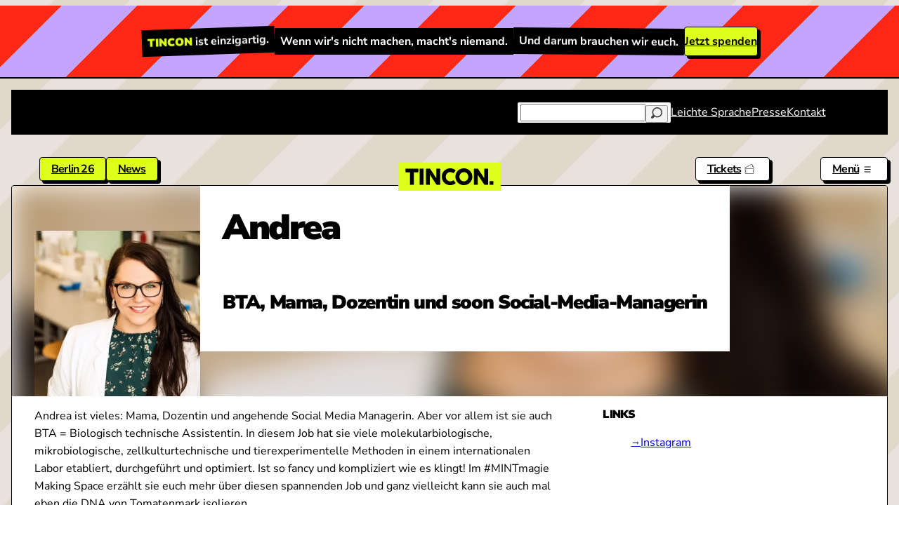

--- FILE ---
content_type: text/html; charset=UTF-8
request_url: https://tincon.org/speaker/andrea/
body_size: 13191
content:
<!DOCTYPE html>
<html lang="de-DE">
<head>
	<meta charset="UTF-8">
	<meta name="viewport" content="width=device-width, initial-scale=1.0">
	<link rel="icon" type="image/png" href="https://tincon.org/favicon-32x32.png">
	<link rel="preload" href="https://tincon.org/assets/fonts/nunitosans.woff2" as="font" type="font/woff2" crossorigin>
	<link rel="alternate" type="application/rss+xml" title="TINCON News" href="https://tincon.org/feed"/>

		<link rel="canonical" href="https://tincon.org/speaker/andrea">
		<title>Andrea | TINCON</title>

    <meta name="description" content="BTA, Mama, Dozentin und soon Social-Media-Managerin">

<meta content="TINCON" property="og:site_name">
<meta content="https://tincon.org/speaker/andrea" property="og:url">
<meta content="website" property="og:type">
<meta content="Andrea | TINCON" property="og:title">
<meta content="BTA, Mama, Dozentin und soon Social-Media-Managerin" property="og:description">
<meta content="https://tincon.org/media/pages/speaker/andrea/aa2b54be74-1701536653/andreameandmylablife.jpg-1200x630-crop.jpg" property="og:image">
<meta content="1200" property="og:image:width">
<meta content="630" property="og:image:height">
<script type="application/ld+json">{"@context":"https://schema.org","@graph":[{"@type":"WebSite","@id":"https://tincon.org/#website","url":"https://tincon.org","name":"TINCON","description":"Die TINCON ist die Konferenz für (digitale) Jugendkultur, die den Anliegen junger Menschen eine Bühne gibt"},{"@type":"Organization","@id":"https://tincon.org/#owner","name":"TINCON gGmbH","url":"https://tincon.org"}]}</script>

	<link href="https://tincon.org/assets/css/style.css?v=1763461268" rel="stylesheet">	
		<script src="https://tincon.org/assets/js/app.js?v=1702998302"></script>
		<script>
		var _paq = window._paq = window._paq || [];
		_paq.push(['trackPageView']);
		_paq.push(['enableLinkTracking']);
		(function() {
			var u="https://tincon.org/piwik/";
			_paq.push(['setTrackerUrl', u+'matomo.php']);
			_paq.push(['setSiteId', '1']);
			var d=document, g=d.createElement('script'), s=d.getElementsByTagName('script')[0];
			g.async=true; g.src=u+'matomo.js'; s.parentNode.insertBefore(g,s);
		})();
	</script>
	</head>
<body data-menu="closed" data-template="speaker" data-permalink="speaker-andrea">

	<div class="donate-top">
	<p><strong>TINCON</strong> ist einzigartig.</p>
	<p>Wenn wir's nicht machen, macht's niemand.</p>
	<p>Und darum brauchen wir euch.</p>
	<a class="button" href="https://tincon.org/spenden">Jetzt spenden</a>
</div>

<nav class="navigation-top">
	<div class="inner">
		<div class="notification">
					</div>
		<ul class="min-16 max-16">
						<li class="searchform">
				<form method="get" action="https://tincon.org/search">
					<input type="text" name="q" id="q" value="">
					<button type="submit"><svg class="svg-icon" width="24" height="24" aria-hidden="true" aria-label="Loupe Icon" role="img" focusable="false" fill="#000000" height="24" width="24" version="1.1" xmlns="http://www.w3.org/2000/svg" xmlns:xlink="http://www.w3.org/1999/xlink" viewBox="0 0 512 512" xml:space="preserve"><path d="M281.1,0c-127.318,0-230.9,103.582-230.9,230.9c0,45.12,13.019,87.25,35.483,122.853l-70.654,70.654 c-20.039,20.039-20.039,52.527,0,72.564c20.039,20.039,52.527,20.039,72.564,0l70.654-70.654 c35.605,22.464,77.735,35.483,122.853,35.483c127.318,0,230.9-103.582,230.9-230.9S408.42,0,281.1,0z M281.1,410.489 c-99.025,0-179.589-80.564-179.589-179.589S182.074,51.311,281.1,51.311S460.689,131.875,460.689,230.9 S380.127,410.489,281.1,410.489z"></path></svg></button>
				</form>
			</li>
						<li><a href="https://tincon.org/leichte-sprache">Leichte Sprache</a></li>
						<li><a href="https://tincon.org/presse">Presse</a></li>
						<li><a href="https://tincon.org/kontakt">Kontakt</a></li>
					</ul>
	</div>
</nav>

<section class="navigation-menu">
	<header></header>
	<nav>
		<ul>
									<li>
				<label for="containernavcol1" class="min-24 max-32">Veranstaltungen</label>
				<input type="checkbox" id="containernavcol1" />
				<ul>
															<li><a  href="https://tincon.org/event">Übersicht</a></li>
																				<li><a  href="https://tincon.org/event/berlin26">TINCON Berlin 2026</a></li>
																				<li><a  href="https://tincon.org/tickets">Kostenlose Tickets</a></li>
																				<li></li>
																				<li><a  href="https://tincon.org/zeitplan-app">Zeitplan App</a></li>
																				<li><a  href="https://tincon.org/fur-lehrerinnen">Infos für Lehrer*innen</a></li>
																				<li><a  href="https://tincon.org/event/archiv">Vergangene Veranstaltungen</a></li>
																				<li><a  href="https://tincon.org/speaker/hall-of-fame">Hall of Fame</a></li>
																				<li><a  href="https://tincon.org/speaker">Archiv der Sprecher*innen</a></li>
																				<li><a target="_blank" href="https://flickr.com/photos/tincon/">Fotos</a></li>
																				<li></li>
														</ul>
			</li>
												<li>
				<label for="containernavcol2" class="min-24 max-32">Productions</label>
				<input type="checkbox" id="containernavcol2" />
				<ul>
															<li><a  href="https://tincon.org/flokati-beach">Flokati Beach</a></li>
																				<li><a  href="https://tincon.org/what-politik">@what.politik</a></li>
																				<li><a  href="https://tincon.org/mediathek">Mediathek</a></li>
														</ul>
			</li>
												<li>
				<label for="containernavcol3" class="min-24 max-32">Mitmachen</label>
				<input type="checkbox" id="containernavcol3" />
				<ul>
															<li><a  href="https://tincon.org/mitmachen">Übersicht</a></li>
																				<li><a  href="https://tincon.org/mitmachen/tincon-tincall-speaker">TINCALL</a></li>
																				<li><a  href="https://tincon.org/mitmachen/programmumfrage">Programmumfrage</a></li>
																				<li><a  href="https://tincon.org/mitmachen/u21-team">U21-Team</a></li>
																				<li><a  href="https://tincon.org/mitmachen/jugendbeirat">Jugendbeirat</a></li>
																				<li><a  href="https://tincon.org/mitmachen/freiwilliges-jahr-beteiligung">Freiwilliges Jahr Beteiligung</a></li>
																				<li><a  href="https://tincon.org/spenden">Spenden</a></li>
														</ul>
			</li>
												<li>
				<label for="containernavcol4" class="min-24 max-32">Über uns</label>
				<input type="checkbox" id="containernavcol4" />
				<ul>
															<li><a  href="https://tincon.org/tincon-ggmbh">Was wir machen</a></li>
																				<li><a  href="https://tincon.org/tincon-ggmbh/team">Team</a></li>
																				<li><a  href="https://tincon.org/news">News</a></li>
																				<li><a  href="https://tincon.org/tincon-ggmbh/stellenausschreibung">Jobs / Praktika</a></li>
																				<li><a  href="https://tincon.org/partner">Unsere Partnerinnen und Partner</a></li>
																				<li><a  href="https://tincon.org/testimonials">Testimonials</a></li>
																				<li><a  href="https://tincon.org/tincon-ggmbh/code-of-conduct">Code of Conduct</a></li>
																				<li><a  href="https://tincon.org/tincon-ggmbh/transparenzbericht">Transparenzbericht</a></li>
																				<li><a target="_blank" href="https://2025.tincon.org">2025 in Zahlen</a></li>
														</ul>
			</li>
								</ul>
	</nav>
	<footer>
		<div>
			<ul>
								<li><a href="https://tincon.org/leichte-sprache">Leichte Sprache</a></li>
								<li><a href="https://tincon.org/presse">Presse</a></li>
								<li><a href="https://tincon.org/kontakt">Kontakt</a></li>
							</ul>
		</div>
		<div>
			<ul class="socialmedia">
				<li><a target="_blank" href="https://www.instagram.com/tincon" aria-label="Link zu Instagram"><svg class="svg-icon" width="24" height="24" aria-hidden="true" aria-label="Instagram Icon" role="img" focusable="false"  viewBox="0 0 24 24" version="1.1" xmlns="http://www.w3.org/2000/svg"><title>Instagram Logo</title><path d="M12,4.622c2.403,0,2.688,0.009,3.637,0.052c0.877,0.04,1.354,0.187,1.671,0.31c0.42,0.163,0.72,0.358,1.035,0.673 c0.315,0.315,0.51,0.615,0.673,1.035c0.123,0.317,0.27,0.794,0.31,1.671c0.043,0.949,0.052,1.234,0.052,3.637 s-0.009,2.688-0.052,3.637c-0.04,0.877-0.187,1.354-0.31,1.671c-0.163,0.42-0.358,0.72-0.673,1.035 c-0.315,0.315-0.615,0.51-1.035,0.673c-0.317,0.123-0.794,0.27-1.671,0.31c-0.949,0.043-1.233,0.052-3.637,0.052 s-2.688-0.009-3.637-0.052c-0.877-0.04-1.354-0.187-1.671-0.31c-0.42-0.163-0.72-0.358-1.035-0.673 c-0.315-0.315-0.51-0.615-0.673-1.035c-0.123-0.317-0.27-0.794-0.31-1.671C4.631,14.688,4.622,14.403,4.622,12 s0.009-2.688,0.052-3.637c0.04-0.877,0.187-1.354,0.31-1.671c0.163-0.42,0.358-0.72,0.673-1.035 c0.315-0.315,0.615-0.51,1.035-0.673c0.317-0.123,0.794-0.27,1.671-0.31C9.312,4.631,9.597,4.622,12,4.622 M12,3 C9.556,3,9.249,3.01,8.289,3.054C7.331,3.098,6.677,3.25,6.105,3.472C5.513,3.702,5.011,4.01,4.511,4.511 c-0.5,0.5-0.808,1.002-1.038,1.594C3.25,6.677,3.098,7.331,3.054,8.289C3.01,9.249,3,9.556,3,12c0,2.444,0.01,2.751,0.054,3.711 c0.044,0.958,0.196,1.612,0.418,2.185c0.23,0.592,0.538,1.094,1.038,1.594c0.5,0.5,1.002,0.808,1.594,1.038 c0.572,0.222,1.227,0.375,2.185,0.418C9.249,20.99,9.556,21,12,21s2.751-0.01,3.711-0.054c0.958-0.044,1.612-0.196,2.185-0.418 c0.592-0.23,1.094-0.538,1.594-1.038c0.5-0.5,0.808-1.002,1.038-1.594c0.222-0.572,0.375-1.227,0.418-2.185 C20.99,14.751,21,14.444,21,12s-0.01-2.751-0.054-3.711c-0.044-0.958-0.196-1.612-0.418-2.185c-0.23-0.592-0.538-1.094-1.038-1.594 c-0.5-0.5-1.002-0.808-1.594-1.038c-0.572-0.222-1.227-0.375-2.185-0.418C14.751,3.01,14.444,3,12,3L12,3z M12,7.378 c-2.552,0-4.622,2.069-4.622,4.622S9.448,16.622,12,16.622s4.622-2.069,4.622-4.622S14.552,7.378,12,7.378z M12,15 c-1.657,0-3-1.343-3-3s1.343-3,3-3s3,1.343,3,3S13.657,15,12,15z M16.804,6.116c-0.596,0-1.08,0.484-1.08,1.08 s0.484,1.08,1.08,1.08c0.596,0,1.08-0.484,1.08-1.08S17.401,6.116,16.804,6.116z"></path></svg></a></li>
				<li><a target="_blank" href="https://www.tiktok.com/@what.politik" aria-label="Link zu TikTok"><svg class="svg-icon" width="24" height="24" aria-hidden="true" aria-label="Tiktok Icon" role="img" focusable="false"  viewBox="0 0 2859 3333" version="1.1" xmlns="http://www.w3.org/2000/svg"><path d="M2081 0c55 473 319 755 778 785v532c-266 26-499-61-770-225v995c0 1264-1378 1659-1932 753-356-583-138-1606 1004-1647v561c-87 14-180 36-265 65-254 86-398 247-358 531 77 544 1075 705 992-358V1h551z" /></svg></a></li>
				<li><a target="_blank" href="https://bsky.app/profile/tincon.bsky.social" aria-label="Link zu Bluesky"><svg class="svg-icon" width="24" height="24" aria-hidden="true" aria-label="Bluesky Icon" role="img" focusable="false"  viewBox="0 0 37 37" xmlns="http://www.w3.org/2000/svg"><path d="M18.5 16.73C16.9 13.63 12.56 7.83999 8.52001 4.98999C4.65001 2.25999 3.17001 2.72999 2.21001 3.16999C1.09001 3.67999 0.890015 5.39999 0.890015 6.40999C0.890015 7.41999 1.44001 14.71 1.81001 15.92C3.01001 19.94 7.26001 21.3 11.18 20.86C11.38 20.83 11.58 20.8 11.79 20.78C11.59 20.81 11.38 20.84 11.18 20.86C5.44001 21.71 0.330015 23.8 7.03001 31.25C14.39 38.87 17.12 29.62 18.52 24.92C19.92 29.61 21.53 38.53 29.87 31.25C36.14 24.92 31.59 21.71 25.85 20.86C25.65 20.84 25.44 20.81 25.24 20.78C25.45 20.81 25.65 20.83 25.85 20.86C29.77 21.3 34.03 19.94 35.22 15.92C35.58 14.7 36.14 7.41999 36.14 6.40999C36.14 5.39999 35.94 3.67999 34.82 3.16999C33.85 2.72999 32.38 2.25999 28.51 4.98999C24.44 7.84999 20.1 13.63 18.5 16.73Z"/></svg></a></li>
				<li><a target="_blank" href="https://youtube.com/tinconorg" aria-label="Link zu YouTube"><svg class="svg-icon" width="24" height="24" aria-hidden="true" aria-label="Youtube Icon" role="img" focusable="false"  viewBox="0 0 24 24" version="1.1" xmlns="http://www.w3.org/2000/svg"><path d="M21.8,8.001c0,0-0.195-1.378-0.795-1.985c-0.76-0.797-1.613-0.801-2.004-0.847c-2.799-0.202-6.997-0.202-6.997-0.202 h-0.009c0,0-4.198,0-6.997,0.202C4.608,5.216,3.756,5.22,2.995,6.016C2.395,6.623,2.2,8.001,2.2,8.001S2,9.62,2,11.238v1.517 c0,1.618,0.2,3.237,0.2,3.237s0.195,1.378,0.795,1.985c0.761,0.797,1.76,0.771,2.205,0.855c1.6,0.153,6.8,0.201,6.8,0.201 s4.203-0.006,7.001-0.209c0.391-0.047,1.243-0.051,2.004-0.847c0.6-0.607,0.795-1.985,0.795-1.985s0.2-1.618,0.2-3.237v-1.517 C22,9.62,21.8,8.001,21.8,8.001z M9.935,14.594l-0.001-5.62l5.404,2.82L9.935,14.594z"></path></svg></a></li>
			</ul>
		</div>
	</footer>
</section>

<nav class="navigation-main">
	<div class="inner">
		<h1><a href="https://tincon.org" aria-label="TINCON Homepage">
			<svg class="svg-icon" width="408" height="408" aria-hidden="true" aria-label="Logo Icon" role="img" focusable="false" width="2131" height="408" viewBox="0 0 2131 408" fill="none" xmlns="http://www.w3.org/2000/svg"><path d="M203.16 389.8C203.16 397.267 199.427 401 191.96 401H119.72C112.253 401 108.52 397.267 108.52 389.8V95.8H11.64C4.17333 95.8 0.44 92.0667 0.44 84.6V18.8C0.44 11.3333 4.17333 7.59997 11.64 7.59997H300.32C307.787 7.59997 311.52 11.3333 311.52 18.8V84.6C311.52 92.0667 307.787 95.8 300.32 95.8H203.16V389.8ZM436.409 389.8C436.409 397.267 432.675 401 425.209 401H352.969C345.502 401 341.769 397.267 341.769 389.8V18.8C341.769 11.3333 345.502 7.59997 352.969 7.59997H425.209C432.675 7.59997 436.409 11.3333 436.409 18.8V389.8ZM590.186 389.8C590.186 397.267 586.452 401 578.986 401H509.266C501.799 401 498.066 397.267 498.066 389.8V18.8C498.066 11.3333 501.799 7.59997 509.266 7.59997H584.306C590.092 7.59997 594.572 10.0266 597.746 14.88L747.546 240.56V18.8C747.546 11.3333 751.279 7.59997 758.746 7.59997H828.466C835.932 7.59997 839.666 11.3333 839.666 18.8V389.8C839.666 397.267 835.932 401 828.466 401H762.106C756.319 401 751.839 398.573 748.666 393.72L590.186 156.84V389.8ZM1083 408C1045.11 408 1010.58 398.853 979.403 380.56C958.683 368.427 940.763 353.307 925.643 335.2C910.523 316.907 898.856 296.56 890.643 274.16C882.616 251.573 878.603 228.053 878.603 203.6C878.603 166.08 887.656 131.827 905.763 100.84C917.71 80.12 932.643 62.2 950.563 47.08C968.67 31.96 989.016 20.3867 1011.6 12.36C1034.19 4.14666 1057.99 0.0399885 1083 0.0399885C1105.78 0.0399885 1127.71 3.58665 1148.8 10.68C1170.08 17.7733 1189.5 27.9466 1207.04 41.2C1210.4 43.6266 1212.08 46.4266 1212.08 49.6C1212.08 51.84 1211.15 54.2667 1209.28 56.88L1168.96 111.2C1166.54 114.56 1163.74 116.24 1160.56 116.24C1158.32 116.24 1155.9 115.4 1153.28 113.72C1143.02 106.627 1131.72 101.12 1119.4 97.2C1107.27 93.0933 1095.14 91.04 1083 91.04C1063.78 91.04 1045.86 95.9867 1029.24 105.88C1012.44 116.147 999.096 129.96 989.203 147.32C979.496 164.493 974.643 183.347 974.643 203.88C974.643 224.787 979.683 243.827 989.763 261C999.656 278.36 1012.91 292.08 1029.52 302.16C1046.14 312.053 1063.96 317 1083 317C1096.63 317 1108.86 315.227 1119.68 311.68C1130.7 308.133 1142.08 302.16 1153.84 293.76C1156.46 292.08 1158.88 291.24 1161.12 291.24C1164.48 291.24 1167.38 292.92 1169.8 296.28L1209.28 350.88C1211.15 353.307 1212.08 355.827 1212.08 358.44C1212.08 361.24 1210.68 363.76 1207.88 366C1190.34 379.627 1170.92 390.08 1149.64 397.36C1128.55 404.453 1106.34 408 1083 408ZM1413.75 408C1375.86 408 1341.33 398.853 1310.15 380.56C1289.43 368.427 1271.51 353.307 1256.39 335.2C1241.27 316.907 1229.61 296.56 1221.39 274.16C1213.37 251.573 1209.35 228.053 1209.35 203.6C1209.35 166.08 1218.41 131.827 1236.51 100.84C1248.46 80.12 1263.39 62.2 1281.31 47.08C1299.42 31.96 1319.77 20.3867 1342.35 12.36C1364.94 4.14666 1388.74 0.0399885 1413.75 0.0399885C1451.65 0.0399885 1486.09 9.09332 1517.07 27.2C1537.79 39.1467 1555.71 54.1733 1570.83 72.28C1585.95 90.3867 1597.53 110.64 1605.55 133.04C1613.77 155.44 1617.87 178.96 1617.87 203.6C1617.87 240.747 1608.91 274.907 1590.99 306.08C1579.05 326.987 1563.93 345.093 1545.63 360.4C1527.53 375.707 1507.18 387.467 1484.59 395.68C1462.19 403.893 1438.58 408 1413.75 408ZM1413.75 317C1432.98 317 1450.9 311.96 1467.51 301.88C1484.31 291.8 1497.57 278.173 1507.27 261C1516.98 243.64 1521.83 224.6 1521.83 203.88C1521.83 183.16 1516.89 164.027 1506.99 146.48C1497.1 129.307 1483.85 115.773 1467.23 105.88C1450.62 95.9867 1432.79 91.04 1413.75 91.04C1394.53 91.04 1376.61 95.9867 1359.99 105.88C1343.19 116.147 1329.85 129.96 1319.95 147.32C1310.25 164.493 1305.39 183.347 1305.39 203.88C1305.39 224.787 1310.43 243.827 1320.51 261C1330.41 278.36 1343.66 292.08 1360.27 302.16C1376.89 312.053 1394.71 317 1413.75 317ZM1749.23 389.8C1749.23 397.267 1745.5 401 1738.03 401H1668.31C1660.85 401 1657.11 397.267 1657.11 389.8V18.8C1657.11 11.3333 1660.85 7.59997 1668.31 7.59997H1743.35C1749.14 7.59997 1753.62 10.0266 1756.79 14.88L1906.59 240.56V18.8C1906.59 11.3333 1910.33 7.59997 1917.79 7.59997H1987.51C1994.98 7.59997 1998.71 11.3333 1998.71 18.8V389.8C1998.71 397.267 1994.98 401 1987.51 401H1921.15C1915.37 401 1910.89 398.573 1907.71 393.72L1749.23 156.84V389.8ZM2046.05 401C2038.58 401 2034.85 397.267 2034.85 389.8V322.6C2034.85 315.133 2038.58 311.4 2046.05 311.4H2118.85C2126.32 311.4 2130.05 315.133 2130.05 322.6V389.8C2130.05 397.267 2126.32 401 2118.85 401H2046.05Z" fill="black"/></svg>		</a></h1>

		<ul class="primary">
						<li><a href="https://tincon.org/event/berlin26">Berlin 26</a></li>
						<li><a href="https://tincon.org/news">News</a></li>
					</ul>

		<ul class="secondary-ticketlink">
			<!--<li><a href="https://tincon.org/spenden" aria-label="Spenden"><span>Spenden</span> <svg class="svg-icon" width="24" height="24" aria-hidden="true" aria-label="Heart Icon" role="img" focusable="false" fill="#000000" width="24" height="24" viewBox="0 0 1920 1920" xmlns="http://www.w3.org/2000/svg"><path d="m1692.48 910.647-732.762 687.36-731.182-685.779c-154.616-156.875-154.616-412.122 0-568.997 74.542-75.558 173.704-117.233 279.304-117.233h.113c105.487 0 204.65 41.675 279.078 117.233l.113.113c74.767 75.783 116.103 176.865 116.103 284.385h112.941c0-107.52 41.224-208.602 116.104-284.498 74.428-75.558 173.59-117.233 279.19-117.233h.113c105.487 0 204.763 41.675 279.19 117.233 154.617 156.875 154.617 412.122 1.695 567.416m78.833-646.701c-95.887-97.355-223.737-150.89-359.718-150.89h-.113c-136.094 0-263.83 53.535-359.604 150.777-37.61 38.061-68.443 80.979-92.16 127.398-23.718-46.42-54.664-89.337-92.16-127.285-95.774-97.355-223.51-150.89-359.605-150.89h-.113c-135.981 0-263.83 53.535-359.83 150.89-197.648 200.696-197.648 526.983 1.694 729.035l810.014 759.868L1771.313 991.4c197.647-200.47 197.647-526.758 0-727.454" fill-rule="evenodd"></path></svg></a></li>-->
			<li><a href="https://tincon.org/tickets" aria-label="Tickets"><span>Tickets</span> <svg class="svg-icon" width="24" height="24" aria-hidden="true" aria-label="Tickets Icon" role="img" focusable="false" width="24" height="24" viewBox="0 0 24 24" fill="none" xmlns="http://www.w3.org/2000/svg"><path d="M20.1719 10.8312H3.8283C2.43607 10.8312 1.30371 11.9637 1.30371 13.356V15.6943V16.4431L2.04462 16.5492C2.47282 16.6106 2.79602 16.9831 2.79602 17.4156C2.79602 17.848 2.47301 18.2206 2.04499 18.2819L1.30371 18.3879V19.1369V21.4756C1.30371 22.8675 2.43607 24 3.8283 24H20.1719C21.5641 24 22.6967 22.8675 22.6967 21.4756V19.1526V18.3281L21.873 18.2896C21.4051 18.2679 21.0383 17.8839 21.0383 17.4156C21.0383 16.9477 21.4051 16.5637 21.8734 16.5416L22.6967 16.5027V15.6786V13.356C22.6967 11.9637 21.5641 10.8312 20.1719 10.8312ZM21.8326 15.6786C20.9098 15.7225 20.1746 16.4821 20.1746 17.4156C20.1746 18.3495 20.9098 19.1094 21.8326 19.1526V21.4756C21.8326 22.3927 21.0889 23.1363 20.1719 23.1363H3.8283C2.91101 23.1363 2.16743 22.3927 2.16743 21.4756V19.1369C3.01076 19.016 3.65974 18.2926 3.65974 17.4156C3.65974 16.5389 3.01071 15.8155 2.16743 15.6943V13.356C2.16743 12.4385 2.91101 11.6949 3.8283 11.6949H20.1719C21.0889 11.6949 21.8326 12.4385 21.8326 13.356V15.6786Z" fill="black"/><path d="M6.83508 20.5978H6.26367V22.0884H6.83508V20.5978Z" fill="black"/><path d="M6.83508 17.9796H6.26367V19.4698H6.83508V17.9796Z" fill="black"/><path d="M6.83508 15.3609H6.26367V16.8516H6.83508V15.3609Z" fill="black"/><path d="M6.83508 12.7428H6.26367V14.2334H6.83508V12.7428Z" fill="black"/><path d="M5.21469 8.47303L4.71533 8.75062L5.44007 10.0529L5.93924 9.77526L5.21469 8.47303Z" fill="black"/><path d="M23.3214 8.3918L22.1919 6.36159L21.7908 5.64159L21.0525 6.00844C20.6331 6.21666 20.1259 6.05953 19.8986 5.65036C19.6706 5.24156 19.8048 4.72753 20.2029 4.48083L20.9038 4.04649L20.5026 3.32611L19.3735 1.2967C18.6966 0.0803448 17.1565 -0.358968 15.9396 0.318282L1.6581 8.26402C0.441462 8.94089 0.00257108 10.4814 0.679446 11.6979L0.720462 11.7719C0.873743 11.4721 1.06874 11.198 1.29815 10.9558C1.07301 10.2225 1.38074 9.40688 2.07796 9.01866L16.3599 1.07288C17.1614 0.62672 18.1727 0.915001 18.6189 1.71656L19.748 3.74634C18.9628 4.23291 18.6898 5.25488 19.1436 6.0705C19.5974 6.88617 20.6094 7.19278 21.4369 6.78169L22.5664 8.81194C22.9073 9.42394 22.8165 10.1569 22.399 10.6682C22.6229 10.8539 22.8203 11.0694 22.9919 11.3043C23.6906 10.5246 23.8583 9.35695 23.3214 8.3918Z" fill="black"/></svg></a></li>
		</ul>
		<ul class="secondary-menulink">
			<li><a href="#"  aria-label="Menü aus- und einklappen" onclick="return toggleMenu(this)"><span>Menü</span> <svg class="svg-icon" width="24" height="24" aria-hidden="true" aria-label="Menu Icon" role="img" focusable="false" viewBox="0 0 24 24" fill="none" xmlns="http://www.w3.org/2000/svg"><path fill-rule="evenodd" clip-rule="evenodd" d="M4.5 6H19.5V7.5H4.5V6ZM4.5 12H19.5V13.5H4.5V12ZM19.5 18H4.5V19.5H19.5V18Z" fill="currentColor"/></svg> <svg class="svg-icon" width="24" height="24" aria-hidden="true" aria-label="Close Icon" role="img" focusable="false" viewBox="0 0 24 24" fill="none" xmlns="http://www.w3.org/2000/svg"><path fill-rule="evenodd" clip-rule="evenodd" d="M12 10.9394L5.53033 4.46973L4.46967 5.53039L10.9393 12.0001L4.46967 18.4697L5.53033 19.5304L12 13.0607L18.4697 19.5304L19.5303 18.4697L13.0607 12.0001L19.5303 5.53039L18.4697 4.46973L12 10.9394Z" fill="currentColor"/></svg></a></li>
		</ul>
	</div>

	
</nav>

<div class="wrapper-new">
<article class="speaker">
	<header style="--bgimage: url('https://tincon.org/media/pages/speaker/andrea/aa2b54be74-1701536653/andreameandmylablife.jpg-700x1050.webp');">
		<div class="blur"></div>
		<div class="inner">
			<div class="header-content">
				<img src="https://tincon.org/media/pages/speaker/andrea/aa2b54be74-1701536653/andreameandmylablife.jpg-700x1050.webp" alt="Profilbild von Andrea">
				<div>
					<h1>Andrea <span></span></h1>
					<h2>BTA, Mama, Dozentin und soon Social-Media-Managerin</h2>
									</div>
			</div>
		</div>
	</header>

	
	

	<div class="speaker-content">
		<div class="inner">
			<div class="speaker-bio min-16 max-24">
				<p>Andrea ist vieles: Mama, Dozentin und angehende Social Media Managerin. Aber vor allem ist sie auch BTA = Biologisch technische Assistentin. In diesem Job hat sie viele molekularbiologische, mikrobiologische, zellkulturtechnische und tierexperimentelle Methoden in einem internationalen Labor etabliert, durchgeführt und optimiert. Ist so fancy und kompliziert wie es klingt! Im #MINTmagie Making Space erzählt sie euch mehr über diesen spannenden Job und ganz vielleicht kann sie auch mal eben die DNA von Tomatenmark isolieren.</p>			</div>
						<div class="speaker-links min-16 max-24">
				<h2 class="h4">Links</h2>
				<ul class="min-16 max-20">
										<li><a href="https://www.instagram.com/meandmylablife/" target="_blank">Instagram</a></li>
									</ul>
			</div>
					</div>
	</div>


<div class="speaker-oldsessions">
	<h2 class="h3">Vergangene Sessions</h2>
	
	<ul class="layout-grid">
				<li><div class="card-session">
	<a href="https://tincon.org/event/hamburg-2022/mintmagie-zum-anfassen">
				<time>09:00 <small>&ndash; 17:00 Uhr</small></time>
			
		<h1 class="min-16 max-24">#MINTmagie zum Anfassen</h1>
		<h2 class="min-12 max-16">Andrea, Julia Freudenberg, Initiative NAT</h2>
		<h3 class="min-12 max-16">
						<span>Making Space</span>
						<span>Aktion</span>
		</h3>
	</a>
</div></li>			
			</ul>
</div>

</article>


<section class="block-donate">
	<div class="inner">
		<h1 class="h2">Deine Spende für die TINCON</h1>
		<div class="copy min-16 max-20">
			<p>Unsere gemeinnützige Arbeit ist nur durch Spenden, Förder*innen und Partner*innen möglich. Wir benötigen daher auch deine Unterstützung! Alle Infos gibt es auf unserer <a href="https://tincon.org/spenden">Spenden-Seite</a>.</p>
		</div>
		<ul class="cta cta--list">
			<li><a class="button button--light" href="https://tincon.org/spenden">Spenden</a></li>
			<li><a class="button button--light" href="https://tincon.org/partner">Partner werden</a></li>
		</ul>
		<img src="https://tincon.org/support25.jpg" width="1023" height="681" alt="Vier Jugendliche sitzen um einen Tisch und benutzen Lötkolben, während weiter Jugendliche ihnen dabei zusehen.">
	</div>
</section>


</div>



<section class="partners">
	<div class="inner">
		<h1 class="h2">Partnerinnen und Partner</h1>
				<h2 class="h4">Hauptförderinnen und -förderer der TINCON 2025</h2>
		<ul class="partners-list size-large">
						<li><a href="https://www.bmfsfj.de/">
				<img src="https://tincon.org/media/pages/partner/bmfsfj25/76ee086f5e-1755581615/bmbfsfj2025-1024x.webp" style="--partnerScale: 1.38;" loading="lazy" width="2048" height="512">
			</a></li>
						<li><a href="https://www.deutsche-stiftung-engagement-und-ehrenamt.de/">
				<img src="https://tincon.org/media/pages/partner/dsee/4d26ead761-1728883145/dsee-1024x.webp" style="--partnerScale: 1;" loading="lazy" width="500" height="197">
			</a></li>
						<li><a href="https://www.medienboard.de/">
				<img src="https://tincon.org/media/pages/partner/medienboard/71a49b15db-1706355014/medienboard-logo-black-1024x.webp" style="--partnerScale: 0.25;" loading="lazy" width="519" height="151">
			</a></li>
						<li><a href="https://li.hamburg.de/">
				<img src="https://tincon.org/media/pages/partner/li-hamburg/ff4c51e1aa-1700837128/li-logo-pos-4c-1024x.webp" style="--partnerScale: 0.55;" loading="lazy" width="1156" height="1241">
			</a></li>
						<li><a href="https://www.zeit-stiftung.de/">
				<img src="https://tincon.org/media/pages/partner/zeit-stiftung/bc8b2b69d5-1706355044/zeitstiftungbucerius_logo_rgb-1024x.webp" style="--partnerScale: 0.35;" loading="lazy" width="2000" height="934">
			</a></li>
						<li><a href="https://www.beisheim-stiftung.com/de/de">
				<img src="https://tincon.org/media/pages/partner/prof-otto-beisheim-stiftung/ab05ee64a4-1750066965/logo_beisheimstiftung-1024x.webp" style="--partnerScale: 0.45;" loading="lazy" width="1280" height="256">
			</a></li>
					</ul>
				<h2 class="h4">Kooperationspartnerinnen und -partner der TINCON 2025</h2>
		<ul class="partners-list size-normal">
						<li><a href="https://www.berlin.de/sen/web/">
				<img src="https://tincon.org/media/pages/partner/senatsverwaltung-fur-wirtschaft-energie-und-betriebe/6428969027-1737112524/b_sen_wienbe_logo_de_v_pw_rgb-1024x.webp" style="--partnerScale: 1;" loading="lazy" width="1772" height="1182">
			</a></li>
						<li><a href="https://re-publica.com/de">
				<img src="https://tincon.org/media/pages/partner/re-publica/b7873f0c5a-1700836822/republica_logo-1024x.webp" style="--partnerScale: 0.35;" loading="lazy" width="742" height="163">
			</a></li>
						<li><a href="https://www.funk.net/">
				<img src="https://tincon.org/media/pages/partner/funk/bc3367af54-1710942078/funk_logo_punchypurple.svg" style="--partnerScale: 0.85;" loading="lazy" width="800" height="800">
			</a></li>
						<li><a href="https://drosos.org/">
				<img src="https://tincon.org/media/pages/partner/drosos-stiftung/df41e03798-1754298680/dr-logo-c-rgb-p-1024x.webp" style="--partnerScale: 0.65;" loading="lazy" width="1131" height="190">
			</a></li>
						<li><a href="https://www.c-o-pop.de/">
				<img src="https://tincon.org/media/pages/partner/c-o-pop-2025/efded33ea2-1742378231/copop25-1024x.webp" style="--partnerScale: 1;" loading="lazy" width="1356" height="810">
			</a></li>
						<li><a href="http://www.mb21.de">
				<img src="https://tincon.org/media/pages/partner/mb21/54769b8335-1700909211/logo_mb21_quadrat-1024x.webp" style="--partnerScale: 1.15;" loading="lazy" width="945" height="945">
			</a></li>
					</ul>
			</div>
</section>

<footer class="site-footer">
	<div class="inner">

		<div class="column meta">
			<img class="site-logo" src="https://tincon.org/assets/img/tincon22.svg" alt="TINCON Logo">
			
			<ul class="awards">
				<li><a href="https://europa.eu/youth/year-of-youth_de"><img src="https://tincon.org/assets/img/eu.svg" width="999" height="656" alt="Europäisches Jahr der Jugend" loading="lazy"></a></li>
				<li><a href="https://www.grimme-online-award.de/archiv/2019/preistraeger/alle/#a3595"><img src="https://tincon.org/assets/img/goa.png" alt="Grimme Online Award Preisträger 2019" width="240" height="120" loading="lazy"></a></li>
				<li><a href="https://leanderwattig.com/award/2017/tincon-konferenz-fuer-jugendliche-und-und-junge-erwachsene/"><img src="https://tincon.org/assets/img/orbanism.png" alt="Orbanism Award" width="240" height="194" loading="lazy"></a></li>
				<li><a href="https://www.berliner-sparkasse.de/de/home/ihre-sparkasse/gut-fuer-berlin/roman-herzog-preis.html"><img src="https://tincon.org/assets/img/rhp.png" alt="Roman Herzog Preis" width="240" height="26" loading="lazy"></a></li>
				<li><a href="https://www.demokratisch-handeln.de/projektdatenbank/projekt/8372"><img src="https://tincon.org/assets/img/dh.jpg" alt="Nominiertes Projekt beim Bundeswettwerb Demokratisch Handeln" loading="lazy"></a></li>
			</ul>
		</div>

		<div class="column nav">
						<h2 class="h4">Veranstaltungen</h2>
			<ul class="nav-list">
								<li><a href="https://tincon.org/event">Übersicht</a></li>
								<li><a href="https://tincon.org/tickets">Kostenlose Tickets</a></li>
								<li><a href="https://tincon.org/fur-lehrerinnen">Infos für Lehrer*innen</a></li>
								<li><a href="https://tincon.org/event/archiv">Vergangene Veranstaltungen</a></li>
								<li><a href="https://tincon.org/speaker/hall-of-fame">Hall of Fame</a></li>
								<li><a href="https://tincon.org/speaker">Archiv der Sprecher*innen</a></li>
								<li><a href="https://tincon.org/themenspezifische-inhalte-schule">Themenspezifische Inhalte</a></li>
								<li><a href="https://tincon.org/zeitplan-app">Zeitplan App</a></li>
								<li><a href="https://tincon.org/event/berlin26">TINCON Berlin 2026</a></li>
							</ul>
						<h2 class="h4">Productions</h2>
			<ul class="nav-list">
								<li><a href="https://tincon.org/flokati-beach">Flokati Beach</a></li>
								<li><a href="https://tincon.org/what-politik">@what.politik</a></li>
								<li><a href="https://tincon.org/mediathek">Mediathek</a></li>
								<li><a href="https://tincon.org/awesomeness">Awesomeness</a></li>
							</ul>
					</div>

		<div class="column nav">
						<h2 class="h4">Über TINCON</h2>
			<ul class="nav-list">
								<li><a href="https://tincon.org/tincon-ggmbh">Was wir machen</a></li>
								<li><a href="https://tincon.org/tincon-ggmbh/team">Das Team</a></li>
								<li><a href="https://tincon.org/tincon-ggmbh/stellenausschreibung">Jobs / Praktika</a></li>
								<li><a href="https://tincon.org/testimonials">Testimonials</a></li>
								<li><a href="https://tincon.org/tincon-ggmbh/code-of-conduct">Code of Conduct</a></li>
								<li><a href="https://tincon.org/partner">Partnerinnen und Partner</a></li>
								<li><a href="https://tincon.org/tincon-ggmbh/transparenzbericht">Transparenzbericht</a></li>
								<li><a href="https://2025.tincon.org">2025 in Zahlen</a></li>
								<li><a href="https://2024.tincon.org">2024 in Zahlen</a></li>
								<li><span id="awesomeplay">♫</span></li>
			</ul>
					</div>

		<audio style="visibility: hidden;" src="https://tincon.org/assets/tincon.m4a" id="awesomeness"></audio>

		<div class="column nav">
					<h2 class="h4">Mitmachen</h2>
			<ul class="nav-list">
								<li><a href="https://tincon.org/mitmachen">Übersicht</a></li>
								<li><a href="https://tincon.org/mitmachen/tincon-tincall-speaker">TINCALL</a></li>
								<li><a href="https://tincon.org/mitmachen/programmumfrage">Programmumfrage</a></li>
								<li><a href="https://tincon.org/mitmachen/u21-team">U21-Team</a></li>
								<li><a href="https://tincon.org/mitmachen/jugendbeirat">Jugendbeirat</a></li>
								<li><a href="https://tincon.org/mitmachen/freiwilliges-jahr-beteiligung">Freiwilliges Jahr Beteiligung</a></li>
							</ul>
						<h2 class="h4">Unterstützen</h2>
			<ul class="nav-list">
								<li><a href="https://tincon.org/spenden">Spenden</a></li>
								<li><a href="https://tincon.org/spenden-archiv/dauerspende">Supporter werden</a></li>
							</ul>
					</div>

		<div class="column nl">
			<div class="block-newsletter block-newsletter--dark" id="newsletter">
	<h2 class="h4">Newsletter abonnieren</h2>
	<p>Alles rund um die TINCON als Erste*r lesen? Gute Idee!</p>
	<script async src="https://eocampaign1.com/form/7b3690fa-cc37-11ef-9978-25547f153168.js" data-form="7b3690fa-cc37-11ef-9978-25547f153168"></script>
	<!--<form class="form-newsletter" method="post" action="https://tincon.us3.list-manage.com/subscribe/post?u=c34059d828dc9ea8d2a9dcd71&id=496e428837">
		<input type="text" name="EMAIL" placeholder="Deine E-Mail Adresse" class="form-textinput">
		<button type="submit" class="form-submit button button--light">Abonnieren</button>
	</form>

	<script async src="https://eocampaign1.com/form/7b3690fa-cc37-11ef-9978-25547f153168.js" data-form="7b3690fa-cc37-11ef-9978-25547f153168"></script>-->
	<p class="legal">Mit Klick auf Abonnieren akzeptierst du unsere <a href="https://tincon.org/datenschutz">Datenschutzbestimmungen</a></p>
</div>		</div>

		<div class="column contact">
			<h2 class="h4">Kontakt</h2>
			<p>Du hast etwas auf dem TINCON-Herzen? Schreib uns an <a href="mailto:kontakt@tincon.org">kontakt@tincon.org</a></p>

			<ul class="contact-list">
				<li><a href="https://tincon.org/kontakt">&rarr; Kontaktformular</a></li>
				<li><a href="https://tincon.org/presse">&rarr; Presse</a></li>
			</ul>
		</div>
	</div>
</footer>

<div class="footprint">
	<div class="inner">
		<div class="message">
			<p class="h2">TINCON<br>liebt<br>dich.</p>
			<svg width="46" height="49" viewBox="0 0 46 49" fill="none" xmlns="http://www.w3.org/2000/svg">
				<g clip-path="url(#clip0_229_348)">
					<path d="M41.5 25.6348C42.225 25.7048 42.285 25.4048 42.3 25.0748C41.74 25.0748 41.45 25.2698 41.5 25.6398M44.55 9.3198C42.655 3.3148 37.36 0.194798 31.465 0.999798C28.545 0.839798 25.735 1.7998 23.16 3.2448C21.835 4.1348 20.27 3.0348 20.11 3.0448C17.1 1.0248 13.5 -0.205202 10.19 0.184798C8.75498 -0.265202 7.54998 0.184798 5.75498 0.804798C2.15998 1.8498 0.554982 4.9998 0.284982 8.9998C-0.285018 12.1798 0.0599823 14.0548 0.819982 17.5848C1.1746 18.896 1.62927 20.1781 2.17998 21.4198C2.17998 21.4198 2.17998 21.4648 2.17998 21.4698L2.27998 21.5898C2.42998 21.9098 2.59998 22.2348 2.77998 22.5898L3.27998 23.3748C3.3202 23.7883 3.46283 24.1853 3.69498 24.5298L4.49998 25.7248C4.79998 25.9098 4.86498 25.8698 4.82498 25.7248L5.28998 26.4198C5.14936 26.4693 5.02254 26.5516 4.91998 26.6598C5.46498 27.4998 5.99998 27.9998 6.56998 28.8498L7.56998 30.3498C8.21998 30.7548 9.00498 31.6948 9.79998 32.5148C10.02 33.0448 10.705 33.2448 10.855 33.7848V33.4998C14.01 36.6948 16.88 37.9498 20.595 38.1898C22.35 38.3048 24.86 37.6098 27.465 36.3398C27.8271 36.3704 28.1827 36.4546 28.52 36.5898C28.52 36.6248 28.47 36.6448 28.465 36.6948C28.46 36.7448 28.66 36.7698 28.82 36.7498C29.2219 36.9819 29.5549 37.3167 29.785 37.7198C29.7213 37.7617 29.6544 37.7984 29.585 37.8298C29.6758 37.812 29.7692 37.812 29.86 37.8298C29.86 37.8648 29.89 37.9048 29.91 37.9398C29.845 38.0748 29.63 38.2748 30.005 38.4398C29.82 38.5648 29.505 38.5598 29.445 38.8198C29.7007 38.8882 29.9672 38.9068 30.23 38.8748C30.6 40.4798 30.36 42.4948 30.54 43.8748C30.665 44.8298 30.095 46.3148 30.695 47.1448C30.9119 47.4635 31.2095 47.719 31.5574 47.8852C31.9053 48.0514 32.291 48.1223 32.6753 48.0908C33.0595 48.0593 33.4285 47.9264 33.7447 47.7058C34.0609 47.4851 34.3129 47.1846 34.475 46.8348C35.155 45.2948 33.63 43.4848 33.295 42.0448C32.92 40.4298 33.1 38.7248 33.295 37.0998C33.41 36.1998 33.66 34.3498 35.535 34.5998C37.535 34.8898 36.17 36.7598 37.21 37.3548C40 38.9998 39.325 34.7248 39.18 33.9998C39.14 33.8148 39.1 33.6048 39.055 33.4048C39.055 32.5798 39.125 31.7598 39.12 31.1098C39.12 30.9748 39.12 30.8448 39.12 30.7148C38.77 30.6748 38.92 30.3848 38.91 30.1748C38.565 30.1348 38.71 29.8448 38.7 29.6348C38.6365 29.681 38.5823 29.7387 38.54 29.8048C38.5167 29.0251 38.5669 28.245 38.69 27.4748L39.165 26.8498C39.4203 26.8285 39.6766 26.8787 39.905 26.9948C38.845 27.2398 38.795 27.9498 38.905 28.4598C39.45 28.0248 40.08 26.6698 40.905 27.1098C41.155 26.7798 41.945 25.8848 41.105 25.6498C41.245 26.0198 40.435 25.8548 39.92 25.8598L42.23 22.8048C42.1552 22.5677 42.1083 22.3227 42.09 22.0748C42.475 21.5148 42.84 20.9548 43.16 20.3948C43.825 19.5398 44.66 18.6298 44.555 17.7948C44.505 18.0221 44.3734 18.2231 44.185 18.3598C45.4283 15.5018 45.555 12.2816 44.54 9.3348" fill="#ED318C"/>
					<path d="M26.395 14.4997H29.86V9.49975H29.685V9.30975L15.43 9.23975L15.345 9.32475H14.415V14.1947H14.915V14.4997H17.44C17.6941 14.4706 17.9508 14.4706 18.205 14.4997H18.405L18.535 14.4647L18.7 14.4997H18.975C18.975 14.4997 19.015 14.4397 19.035 14.4297H19.285V14.5247H19.46V28.3447H19.675H19.865V29.2497H24.66V28.9647H24.825V28.4647L25.145 28.7147V14.9997L24.825 14.7497V14.5497C24.5381 14.5411 24.2509 14.5494 23.965 14.5747C23.575 14.5447 22.685 14.5747 22.295 14.5747C21.755 14.5747 20.465 14.5747 19.84 14.5747V14.4997C20.2392 14.5344 20.6407 14.5344 21.04 14.4997C21.1 14.5247 21.405 14.5447 21.465 14.5547C21.5336 14.5494 21.6002 14.5289 21.66 14.4947C21.725 14.5547 21.79 14.4947 21.855 14.5697C22.035 14.4997 22.465 14.5697 22.645 14.5097C22.825 14.5397 23.005 14.5097 23.18 14.5447C23.24 14.5447 23.3 14.5047 23.36 14.5047C23.5831 14.5173 23.8068 14.5173 24.03 14.5047C24.17 14.4697 24.31 14.5047 24.455 14.4547C24.6197 14.4872 24.7871 14.5039 24.955 14.5047H25.02C25.2447 14.4881 25.4703 14.4881 25.695 14.5047C25.815 14.5047 25.935 14.5047 26.055 14.5047C26.175 14.5047 26.27 14.5047 26.375 14.5397" fill="white"/>
					</g>
				<defs>
					<clipPath id="clip0_229_348">
						<rect width="45.23" height="48.09" fill="white"/>
					</clipPath>
				</defs>
			</svg>
		</div>

		<ul class="legal">
			<li>&copy;2026 TINCON gGmbH</li>
			<li><a href="https://tincon.org/datenschutz">Datenschutz</a></li>
			<li><a href="https://tincon.org/impressum">Impressum</a></li>
		</ul>

		<ul class="socialmedia">
			<li><a target="_blank" href="https://www.instagram.com/tincon" aria-label="Link zu Instagram"><svg class="svg-icon" width="24" height="24" aria-hidden="true" aria-label="Instagram Icon" role="img" focusable="false"  viewBox="0 0 24 24" version="1.1" xmlns="http://www.w3.org/2000/svg"><title>Instagram Logo</title><path d="M12,4.622c2.403,0,2.688,0.009,3.637,0.052c0.877,0.04,1.354,0.187,1.671,0.31c0.42,0.163,0.72,0.358,1.035,0.673 c0.315,0.315,0.51,0.615,0.673,1.035c0.123,0.317,0.27,0.794,0.31,1.671c0.043,0.949,0.052,1.234,0.052,3.637 s-0.009,2.688-0.052,3.637c-0.04,0.877-0.187,1.354-0.31,1.671c-0.163,0.42-0.358,0.72-0.673,1.035 c-0.315,0.315-0.615,0.51-1.035,0.673c-0.317,0.123-0.794,0.27-1.671,0.31c-0.949,0.043-1.233,0.052-3.637,0.052 s-2.688-0.009-3.637-0.052c-0.877-0.04-1.354-0.187-1.671-0.31c-0.42-0.163-0.72-0.358-1.035-0.673 c-0.315-0.315-0.51-0.615-0.673-1.035c-0.123-0.317-0.27-0.794-0.31-1.671C4.631,14.688,4.622,14.403,4.622,12 s0.009-2.688,0.052-3.637c0.04-0.877,0.187-1.354,0.31-1.671c0.163-0.42,0.358-0.72,0.673-1.035 c0.315-0.315,0.615-0.51,1.035-0.673c0.317-0.123,0.794-0.27,1.671-0.31C9.312,4.631,9.597,4.622,12,4.622 M12,3 C9.556,3,9.249,3.01,8.289,3.054C7.331,3.098,6.677,3.25,6.105,3.472C5.513,3.702,5.011,4.01,4.511,4.511 c-0.5,0.5-0.808,1.002-1.038,1.594C3.25,6.677,3.098,7.331,3.054,8.289C3.01,9.249,3,9.556,3,12c0,2.444,0.01,2.751,0.054,3.711 c0.044,0.958,0.196,1.612,0.418,2.185c0.23,0.592,0.538,1.094,1.038,1.594c0.5,0.5,1.002,0.808,1.594,1.038 c0.572,0.222,1.227,0.375,2.185,0.418C9.249,20.99,9.556,21,12,21s2.751-0.01,3.711-0.054c0.958-0.044,1.612-0.196,2.185-0.418 c0.592-0.23,1.094-0.538,1.594-1.038c0.5-0.5,0.808-1.002,1.038-1.594c0.222-0.572,0.375-1.227,0.418-2.185 C20.99,14.751,21,14.444,21,12s-0.01-2.751-0.054-3.711c-0.044-0.958-0.196-1.612-0.418-2.185c-0.23-0.592-0.538-1.094-1.038-1.594 c-0.5-0.5-1.002-0.808-1.594-1.038c-0.572-0.222-1.227-0.375-2.185-0.418C14.751,3.01,14.444,3,12,3L12,3z M12,7.378 c-2.552,0-4.622,2.069-4.622,4.622S9.448,16.622,12,16.622s4.622-2.069,4.622-4.622S14.552,7.378,12,7.378z M12,15 c-1.657,0-3-1.343-3-3s1.343-3,3-3s3,1.343,3,3S13.657,15,12,15z M16.804,6.116c-0.596,0-1.08,0.484-1.08,1.08 s0.484,1.08,1.08,1.08c0.596,0,1.08-0.484,1.08-1.08S17.401,6.116,16.804,6.116z"></path></svg></a></li>
			<li><a target="_blank" href="https://www.tiktok.com/@what.politik" aria-label="Link zu TikTok"><svg class="svg-icon" width="24" height="24" aria-hidden="true" aria-label="Tiktok Icon" role="img" focusable="false"  viewBox="0 0 2859 3333" version="1.1" xmlns="http://www.w3.org/2000/svg"><path d="M2081 0c55 473 319 755 778 785v532c-266 26-499-61-770-225v995c0 1264-1378 1659-1932 753-356-583-138-1606 1004-1647v561c-87 14-180 36-265 65-254 86-398 247-358 531 77 544 1075 705 992-358V1h551z" /></svg></a></li>
			<li><a target="_blank" href="https://bsky.app/profile/tincon.bsky.social" aria-label="Link zu Bluesky"><svg class="svg-icon" width="24" height="24" aria-hidden="true" aria-label="Bluesky Icon" role="img" focusable="false"  viewBox="0 0 37 37" xmlns="http://www.w3.org/2000/svg"><path d="M18.5 16.73C16.9 13.63 12.56 7.83999 8.52001 4.98999C4.65001 2.25999 3.17001 2.72999 2.21001 3.16999C1.09001 3.67999 0.890015 5.39999 0.890015 6.40999C0.890015 7.41999 1.44001 14.71 1.81001 15.92C3.01001 19.94 7.26001 21.3 11.18 20.86C11.38 20.83 11.58 20.8 11.79 20.78C11.59 20.81 11.38 20.84 11.18 20.86C5.44001 21.71 0.330015 23.8 7.03001 31.25C14.39 38.87 17.12 29.62 18.52 24.92C19.92 29.61 21.53 38.53 29.87 31.25C36.14 24.92 31.59 21.71 25.85 20.86C25.65 20.84 25.44 20.81 25.24 20.78C25.45 20.81 25.65 20.83 25.85 20.86C29.77 21.3 34.03 19.94 35.22 15.92C35.58 14.7 36.14 7.41999 36.14 6.40999C36.14 5.39999 35.94 3.67999 34.82 3.16999C33.85 2.72999 32.38 2.25999 28.51 4.98999C24.44 7.84999 20.1 13.63 18.5 16.73Z"/></svg></a></li>
			<li><a target="_blank" href="https://youtube.com/tinconorg" aria-label="Link zu YouTube"><svg class="svg-icon" width="24" height="24" aria-hidden="true" aria-label="Youtube Icon" role="img" focusable="false"  viewBox="0 0 24 24" version="1.1" xmlns="http://www.w3.org/2000/svg"><path d="M21.8,8.001c0,0-0.195-1.378-0.795-1.985c-0.76-0.797-1.613-0.801-2.004-0.847c-2.799-0.202-6.997-0.202-6.997-0.202 h-0.009c0,0-4.198,0-6.997,0.202C4.608,5.216,3.756,5.22,2.995,6.016C2.395,6.623,2.2,8.001,2.2,8.001S2,9.62,2,11.238v1.517 c0,1.618,0.2,3.237,0.2,3.237s0.195,1.378,0.795,1.985c0.761,0.797,1.76,0.771,2.205,0.855c1.6,0.153,6.8,0.201,6.8,0.201 s4.203-0.006,7.001-0.209c0.391-0.047,1.243-0.051,2.004-0.847c0.6-0.607,0.795-1.985,0.795-1.985s0.2-1.618,0.2-3.237v-1.517 C22,9.62,21.8,8.001,21.8,8.001z M9.935,14.594l-0.001-5.62l5.404,2.82L9.935,14.594z"></path></svg></a></li>
		</ul>
	</div>
</div>


<script>
	var awesome = document.getElementById('awesomeness');
	var awesomeplay = document.getElementById('awesomeplay');
	awesomeplay.addEventListener('click', function() { awesome.play() });
</script>

<div class="grumpy" id="grumpy" style="--grumpy-delay: 223s">
	<img src="https://tincon.org/assets/img/grumpy.png" width="353" height="229" alt="Zeichnung von Grumpy Cat">
</div>

<script async src="https://eocampaign1.com/form/d784c30c-57f8-11f0-9408-ad28297d416f.js" data-form="d784c30c-57f8-11f0-9408-ad28297d416f"></script>

</body>
</html>